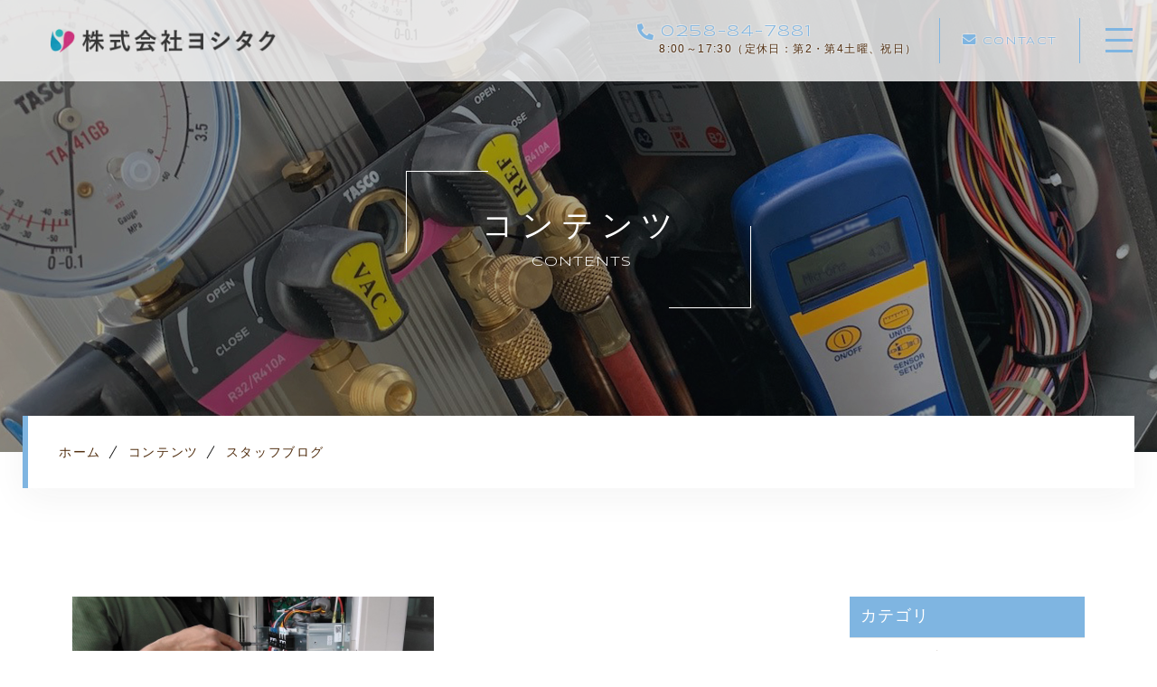

--- FILE ---
content_type: text/html; charset=UTF-8
request_url: https://yoshitaku.com/category/staffblog/
body_size: 9361
content:
<!DOCTYPE html>
<html lang="ja">
<head prefix="og: http://ogp.me/ns# fb: http://ogp.me/ns/fb# article: http://ogp.me/ns/artcle#">
<meta charset="UTF-8">
<meta http-equiv="X-UA-Compatible" content="IE=edge">
<meta name="format-detection" content="telephone=no,address=no,email=no">
<meta name="viewport" content="width=device-width,initial-scale=1,user-scalable=no,viewport-fit=cover">

<meta name="msapplication-TileColor" content="#1a357f">
<meta name="theme-color" content="#ffffff">
<script type="application/ld+json">{
    "@context": "https://schema.org",
    "@type": "BreadcrumbList",
    "itemListElement": [
        {
            "@type": "ListItem",
            "position": 1,
            "name": "ホーム",
            "item": "https://yoshitaku.com/"
        },
        {
            "@type": "ListItem",
            "position": 2,
            "name": "コンテンツ",
            "item": "https://yoshitaku.com/contents/"
        },
        {
            "@type": "ListItem",
            "position": 3,
            "name": "スタッフブログ"
        }
    ]
}</script>

		<!-- All in One SEO 4.4.4 - aioseo.com -->
		<title>スタッフブログ - 株式会社ヨシタク</title>
		<meta name="robots" content="max-snippet:-1, max-image-preview:large, max-video-preview:-1" />
		<link rel="canonical" href="https://yoshitaku.com/category/staffblog/" />
		<meta name="generator" content="All in One SEO (AIOSEO) 4.4.4" />
		<script type="application/ld+json" class="aioseo-schema">
			{"@context":"https:\/\/schema.org","@graph":[{"@type":"BreadcrumbList","@id":"https:\/\/yoshitaku.com\/category\/staffblog\/#breadcrumblist","itemListElement":[{"@type":"ListItem","@id":"https:\/\/yoshitaku.com\/#listItem","position":1,"item":{"@type":"WebPage","@id":"https:\/\/yoshitaku.com\/","name":"\u30db\u30fc\u30e0","description":"\u300c\u682a\u5f0f\u4f1a\u793e\u30e8\u30b7\u30bf\u30af\u300d\u306f\u65b0\u6f5f\u770c\u9577\u5ca1\u5e02\u3067\u8db3\u5834\u4eee\u8a2d\u5de5\u4e8b\u3092\u884c\u3063\u3066\u3044\u307e\u3059\u3002\u73fe\u5728\u3001\u4e00\u7dd2\u306b\u696d\u52d9\u3092\u884c\u3046\u30b9\u30bf\u30c3\u30d5\u3092\u52df\u96c6\u4e2d\u3002\u72ec\u7acb\u652f\u63f4\u3084\u8cc7\u683c\u53d6\u5f97\u652f\u63f4\u3092\u5b8c\u5099\u3057\u3066\u3044\u307e\u3059\u306e\u3067\u3001\u672a\u7d4c\u9a13\u306e\u65b9\u3082\u5b89\u5fc3\u3057\u3066\u50cd\u3051\u307e\u3059\u3002","url":"https:\/\/yoshitaku.com\/"},"nextItem":"https:\/\/yoshitaku.com\/category\/staffblog\/#listItem"},{"@type":"ListItem","@id":"https:\/\/yoshitaku.com\/category\/staffblog\/#listItem","position":2,"item":{"@type":"WebPage","@id":"https:\/\/yoshitaku.com\/category\/staffblog\/","name":"\u30b9\u30bf\u30c3\u30d5\u30d6\u30ed\u30b0","url":"https:\/\/yoshitaku.com\/category\/staffblog\/"},"previousItem":"https:\/\/yoshitaku.com\/#listItem"}]},{"@type":"CollectionPage","@id":"https:\/\/yoshitaku.com\/category\/staffblog\/#collectionpage","url":"https:\/\/yoshitaku.com\/category\/staffblog\/","name":"\u30b9\u30bf\u30c3\u30d5\u30d6\u30ed\u30b0 - \u682a\u5f0f\u4f1a\u793e\u30e8\u30b7\u30bf\u30af","inLanguage":"ja","isPartOf":{"@id":"https:\/\/yoshitaku.com\/#website"},"breadcrumb":{"@id":"https:\/\/yoshitaku.com\/category\/staffblog\/#breadcrumblist"}},{"@type":"Organization","@id":"https:\/\/yoshitaku.com\/#organization","name":"\u682a\u5f0f\u4f1a\u793e\u30e8\u30b7\u30bf\u30af","url":"https:\/\/yoshitaku.com\/"},{"@type":"WebSite","@id":"https:\/\/yoshitaku.com\/#website","url":"https:\/\/yoshitaku.com\/","name":"\u682a\u5f0f\u4f1a\u793e\u30e8\u30b7\u30bf\u30af","inLanguage":"ja","publisher":{"@id":"https:\/\/yoshitaku.com\/#organization"}}]}
		</script>
		<!-- All in One SEO -->

<link rel='dns-prefetch' href='//static.addtoany.com' />
<style id='classic-theme-styles-inline-css' type='text/css'>
/*! This file is auto-generated */
.wp-block-button__link{color:#fff;background-color:#32373c;border-radius:9999px;box-shadow:none;text-decoration:none;padding:calc(.667em + 2px) calc(1.333em + 2px);font-size:1.125em}.wp-block-file__button{background:#32373c;color:#fff;text-decoration:none}
</style>
<style id='global-styles-inline-css' type='text/css'>
body{--wp--preset--color--black: #000000;--wp--preset--color--cyan-bluish-gray: #abb8c3;--wp--preset--color--white: #ffffff;--wp--preset--color--pale-pink: #f78da7;--wp--preset--color--vivid-red: #cf2e2e;--wp--preset--color--luminous-vivid-orange: #ff6900;--wp--preset--color--luminous-vivid-amber: #fcb900;--wp--preset--color--light-green-cyan: #7bdcb5;--wp--preset--color--vivid-green-cyan: #00d084;--wp--preset--color--pale-cyan-blue: #8ed1fc;--wp--preset--color--vivid-cyan-blue: #0693e3;--wp--preset--color--vivid-purple: #9b51e0;--wp--preset--gradient--vivid-cyan-blue-to-vivid-purple: linear-gradient(135deg,rgba(6,147,227,1) 0%,rgb(155,81,224) 100%);--wp--preset--gradient--light-green-cyan-to-vivid-green-cyan: linear-gradient(135deg,rgb(122,220,180) 0%,rgb(0,208,130) 100%);--wp--preset--gradient--luminous-vivid-amber-to-luminous-vivid-orange: linear-gradient(135deg,rgba(252,185,0,1) 0%,rgba(255,105,0,1) 100%);--wp--preset--gradient--luminous-vivid-orange-to-vivid-red: linear-gradient(135deg,rgba(255,105,0,1) 0%,rgb(207,46,46) 100%);--wp--preset--gradient--very-light-gray-to-cyan-bluish-gray: linear-gradient(135deg,rgb(238,238,238) 0%,rgb(169,184,195) 100%);--wp--preset--gradient--cool-to-warm-spectrum: linear-gradient(135deg,rgb(74,234,220) 0%,rgb(151,120,209) 20%,rgb(207,42,186) 40%,rgb(238,44,130) 60%,rgb(251,105,98) 80%,rgb(254,248,76) 100%);--wp--preset--gradient--blush-light-purple: linear-gradient(135deg,rgb(255,206,236) 0%,rgb(152,150,240) 100%);--wp--preset--gradient--blush-bordeaux: linear-gradient(135deg,rgb(254,205,165) 0%,rgb(254,45,45) 50%,rgb(107,0,62) 100%);--wp--preset--gradient--luminous-dusk: linear-gradient(135deg,rgb(255,203,112) 0%,rgb(199,81,192) 50%,rgb(65,88,208) 100%);--wp--preset--gradient--pale-ocean: linear-gradient(135deg,rgb(255,245,203) 0%,rgb(182,227,212) 50%,rgb(51,167,181) 100%);--wp--preset--gradient--electric-grass: linear-gradient(135deg,rgb(202,248,128) 0%,rgb(113,206,126) 100%);--wp--preset--gradient--midnight: linear-gradient(135deg,rgb(2,3,129) 0%,rgb(40,116,252) 100%);--wp--preset--font-size--small: 13px;--wp--preset--font-size--medium: 20px;--wp--preset--font-size--large: 36px;--wp--preset--font-size--x-large: 42px;--wp--preset--spacing--20: 0.44rem;--wp--preset--spacing--30: 0.67rem;--wp--preset--spacing--40: 1rem;--wp--preset--spacing--50: 1.5rem;--wp--preset--spacing--60: 2.25rem;--wp--preset--spacing--70: 3.38rem;--wp--preset--spacing--80: 5.06rem;--wp--preset--shadow--natural: 6px 6px 9px rgba(0, 0, 0, 0.2);--wp--preset--shadow--deep: 12px 12px 50px rgba(0, 0, 0, 0.4);--wp--preset--shadow--sharp: 6px 6px 0px rgba(0, 0, 0, 0.2);--wp--preset--shadow--outlined: 6px 6px 0px -3px rgba(255, 255, 255, 1), 6px 6px rgba(0, 0, 0, 1);--wp--preset--shadow--crisp: 6px 6px 0px rgba(0, 0, 0, 1);}:where(.is-layout-flex){gap: 0.5em;}:where(.is-layout-grid){gap: 0.5em;}body .is-layout-flow > .alignleft{float: left;margin-inline-start: 0;margin-inline-end: 2em;}body .is-layout-flow > .alignright{float: right;margin-inline-start: 2em;margin-inline-end: 0;}body .is-layout-flow > .aligncenter{margin-left: auto !important;margin-right: auto !important;}body .is-layout-constrained > .alignleft{float: left;margin-inline-start: 0;margin-inline-end: 2em;}body .is-layout-constrained > .alignright{float: right;margin-inline-start: 2em;margin-inline-end: 0;}body .is-layout-constrained > .aligncenter{margin-left: auto !important;margin-right: auto !important;}body .is-layout-constrained > :where(:not(.alignleft):not(.alignright):not(.alignfull)){max-width: var(--wp--style--global--content-size);margin-left: auto !important;margin-right: auto !important;}body .is-layout-constrained > .alignwide{max-width: var(--wp--style--global--wide-size);}body .is-layout-flex{display: flex;}body .is-layout-flex{flex-wrap: wrap;align-items: center;}body .is-layout-flex > *{margin: 0;}body .is-layout-grid{display: grid;}body .is-layout-grid > *{margin: 0;}:where(.wp-block-columns.is-layout-flex){gap: 2em;}:where(.wp-block-columns.is-layout-grid){gap: 2em;}:where(.wp-block-post-template.is-layout-flex){gap: 1.25em;}:where(.wp-block-post-template.is-layout-grid){gap: 1.25em;}.has-black-color{color: var(--wp--preset--color--black) !important;}.has-cyan-bluish-gray-color{color: var(--wp--preset--color--cyan-bluish-gray) !important;}.has-white-color{color: var(--wp--preset--color--white) !important;}.has-pale-pink-color{color: var(--wp--preset--color--pale-pink) !important;}.has-vivid-red-color{color: var(--wp--preset--color--vivid-red) !important;}.has-luminous-vivid-orange-color{color: var(--wp--preset--color--luminous-vivid-orange) !important;}.has-luminous-vivid-amber-color{color: var(--wp--preset--color--luminous-vivid-amber) !important;}.has-light-green-cyan-color{color: var(--wp--preset--color--light-green-cyan) !important;}.has-vivid-green-cyan-color{color: var(--wp--preset--color--vivid-green-cyan) !important;}.has-pale-cyan-blue-color{color: var(--wp--preset--color--pale-cyan-blue) !important;}.has-vivid-cyan-blue-color{color: var(--wp--preset--color--vivid-cyan-blue) !important;}.has-vivid-purple-color{color: var(--wp--preset--color--vivid-purple) !important;}.has-black-background-color{background-color: var(--wp--preset--color--black) !important;}.has-cyan-bluish-gray-background-color{background-color: var(--wp--preset--color--cyan-bluish-gray) !important;}.has-white-background-color{background-color: var(--wp--preset--color--white) !important;}.has-pale-pink-background-color{background-color: var(--wp--preset--color--pale-pink) !important;}.has-vivid-red-background-color{background-color: var(--wp--preset--color--vivid-red) !important;}.has-luminous-vivid-orange-background-color{background-color: var(--wp--preset--color--luminous-vivid-orange) !important;}.has-luminous-vivid-amber-background-color{background-color: var(--wp--preset--color--luminous-vivid-amber) !important;}.has-light-green-cyan-background-color{background-color: var(--wp--preset--color--light-green-cyan) !important;}.has-vivid-green-cyan-background-color{background-color: var(--wp--preset--color--vivid-green-cyan) !important;}.has-pale-cyan-blue-background-color{background-color: var(--wp--preset--color--pale-cyan-blue) !important;}.has-vivid-cyan-blue-background-color{background-color: var(--wp--preset--color--vivid-cyan-blue) !important;}.has-vivid-purple-background-color{background-color: var(--wp--preset--color--vivid-purple) !important;}.has-black-border-color{border-color: var(--wp--preset--color--black) !important;}.has-cyan-bluish-gray-border-color{border-color: var(--wp--preset--color--cyan-bluish-gray) !important;}.has-white-border-color{border-color: var(--wp--preset--color--white) !important;}.has-pale-pink-border-color{border-color: var(--wp--preset--color--pale-pink) !important;}.has-vivid-red-border-color{border-color: var(--wp--preset--color--vivid-red) !important;}.has-luminous-vivid-orange-border-color{border-color: var(--wp--preset--color--luminous-vivid-orange) !important;}.has-luminous-vivid-amber-border-color{border-color: var(--wp--preset--color--luminous-vivid-amber) !important;}.has-light-green-cyan-border-color{border-color: var(--wp--preset--color--light-green-cyan) !important;}.has-vivid-green-cyan-border-color{border-color: var(--wp--preset--color--vivid-green-cyan) !important;}.has-pale-cyan-blue-border-color{border-color: var(--wp--preset--color--pale-cyan-blue) !important;}.has-vivid-cyan-blue-border-color{border-color: var(--wp--preset--color--vivid-cyan-blue) !important;}.has-vivid-purple-border-color{border-color: var(--wp--preset--color--vivid-purple) !important;}.has-vivid-cyan-blue-to-vivid-purple-gradient-background{background: var(--wp--preset--gradient--vivid-cyan-blue-to-vivid-purple) !important;}.has-light-green-cyan-to-vivid-green-cyan-gradient-background{background: var(--wp--preset--gradient--light-green-cyan-to-vivid-green-cyan) !important;}.has-luminous-vivid-amber-to-luminous-vivid-orange-gradient-background{background: var(--wp--preset--gradient--luminous-vivid-amber-to-luminous-vivid-orange) !important;}.has-luminous-vivid-orange-to-vivid-red-gradient-background{background: var(--wp--preset--gradient--luminous-vivid-orange-to-vivid-red) !important;}.has-very-light-gray-to-cyan-bluish-gray-gradient-background{background: var(--wp--preset--gradient--very-light-gray-to-cyan-bluish-gray) !important;}.has-cool-to-warm-spectrum-gradient-background{background: var(--wp--preset--gradient--cool-to-warm-spectrum) !important;}.has-blush-light-purple-gradient-background{background: var(--wp--preset--gradient--blush-light-purple) !important;}.has-blush-bordeaux-gradient-background{background: var(--wp--preset--gradient--blush-bordeaux) !important;}.has-luminous-dusk-gradient-background{background: var(--wp--preset--gradient--luminous-dusk) !important;}.has-pale-ocean-gradient-background{background: var(--wp--preset--gradient--pale-ocean) !important;}.has-electric-grass-gradient-background{background: var(--wp--preset--gradient--electric-grass) !important;}.has-midnight-gradient-background{background: var(--wp--preset--gradient--midnight) !important;}.has-small-font-size{font-size: var(--wp--preset--font-size--small) !important;}.has-medium-font-size{font-size: var(--wp--preset--font-size--medium) !important;}.has-large-font-size{font-size: var(--wp--preset--font-size--large) !important;}.has-x-large-font-size{font-size: var(--wp--preset--font-size--x-large) !important;}
.wp-block-navigation a:where(:not(.wp-element-button)){color: inherit;}
:where(.wp-block-post-template.is-layout-flex){gap: 1.25em;}:where(.wp-block-post-template.is-layout-grid){gap: 1.25em;}
:where(.wp-block-columns.is-layout-flex){gap: 2em;}:where(.wp-block-columns.is-layout-grid){gap: 2em;}
.wp-block-pullquote{font-size: 1.5em;line-height: 1.6;}
</style>
<link rel='stylesheet'  href='https://yoshitaku.com/wp-content/plugins/table-of-contents-plus/screen.min.css?ver=2302' media='all'>
<style id='toc-screen-inline-css' type='text/css'>
div#toc_container {background: #f9f9f9;border: 1px solid #aaaaaa;width: 100%;}div#toc_container ul li {font-size: 100%;}
</style>
<script id="addtoany-core-js-before" type="text/javascript">
window.a2a_config=window.a2a_config||{};a2a_config.callbacks=[];a2a_config.overlays=[];a2a_config.templates={};a2a_localize = {
	Share: "共有",
	Save: "ブックマーク",
	Subscribe: "購読",
	Email: "メール",
	Bookmark: "ブックマーク",
	ShowAll: "すべて表示する",
	ShowLess: "小さく表示する",
	FindServices: "サービスを探す",
	FindAnyServiceToAddTo: "追加するサービスを今すぐ探す",
	PoweredBy: "Powered by",
	ShareViaEmail: "メールでシェアする",
	SubscribeViaEmail: "メールで購読する",
	BookmarkInYourBrowser: "ブラウザにブックマーク",
	BookmarkInstructions: "このページをブックマークするには、 Ctrl+D または \u2318+D を押下。",
	AddToYourFavorites: "お気に入りに追加",
	SendFromWebOrProgram: "任意のメールアドレスまたはメールプログラムから送信",
	EmailProgram: "メールプログラム",
	More: "詳細&#8230;",
	ThanksForSharing: "共有ありがとうございます !",
	ThanksForFollowing: "フォローありがとうございます !"
};
</script>
<script async src='https://static.addtoany.com/menu/page.js' id='addtoany-core-js'></script>
<script src='https://yoshitaku.com/wp-content/themes/sg103/js/jquery-3.4.1.min.js?ver=3.4.1' id='jquery-js'></script>
<script async src='https://yoshitaku.com/wp-content/plugins/add-to-any/addtoany.min.js?ver=1.1' id='addtoany-jquery-js'></script>
<link rel="https://api.w.org/" href="https://yoshitaku.com/wp-json/" /><link rel="alternate" type="application/json" href="https://yoshitaku.com/wp-json/wp/v2/categories/1" /><!-- favicon -->
<link rel="icon" type="image/x-icon" href="https://yoshitaku.com/wp-content/themes/sg103/img/favicon.ico">
<link rel="apple-touch-icon" sizes="180x180" href="https://yoshitaku.com/wp-content/themes/sg103/img/apple-touch-icon.png">
<!-- /favicon -->
<script src="https://cdnjs.cloudflare.com/ajax/libs/layzr.js/2.2.2/layzr.min.js"></script>
<style>
@charset "UTF-8";/*----------------------------------------Variables----------------------------------------*//*# Color *//* $primary: #7fb5e1; *//* $black: #222; *//* $white: $white; *//* $sub: $dceaf3; *//* $sub: $f4f4f4; *//*# Border *//* $color-border: #bcbcbc; *//*# ScrollBar *//* $color-track: #f1f1f1; *//* $color-thumb: #c1c1c1; *//*# Shadow *//* $shadow: rgba(#777, .1); *//* $shadow-hover: rgba(#777, .3); *//*# Hover *//* $opacity: .7; *//*# Font Family *//* $font: "游ゴシック体", YuGothic, "游ゴシック Medium", "Yu Gothic Medium", "游ゴシック", "Yu Gothic", "Hiragino Kaku Gothic ProN", "Hiragino Kaku Gothic Pro", "メイリオ", "Meiryo", sans-serif; *//* $font-en: 'Syncopate', "游ゴシック体", YuGothic, "游ゴシック Medium", "Yu Gothic Medium", "游ゴシック", "Yu Gothic", "Hiragino Kaku Gothic ProN", "Hiragino Kaku Gothic Pro", "メイリオ", "Meiryo", Arial, Helvetica, sans-serif; *//* $font-cn: "Microsoft Yahei", "PingHei"; *//* $font-kr: "Malgun Gothic", "Yoon Gothic"; *//* $font-en: 'Meie Script', $font-en: 'Syncopate', "游ゴシック体", YuGothic, "游ゴシック Medium", "Yu Gothic Medium", "游ゴシック", "Yu Gothic", "Hiragino Kaku Gothic ProN", "Hiragino Kaku Gothic Pro", "メイリオ", "Meiryo", Arial, Helvetica, sans-serif; *//* $font-min: '游明朝体', 'Noto Serif JP', YuMincho, '游明朝', 'Yu Mincho', 'ヒラギノ明朝 ProN W3', 'Hiragino Mincho ProN W3', HiraMinProN-W3, 'ヒラギノ明朝 ProN', 'Hiragino Mincho ProN', 'ヒラギノ明朝 Pro', 'Hiragino Mincho Pro', 'HGS明朝E', serif; *//*# Font Weight *//* $thin: 200; *//* $regular:400; *//* $medium: 500; *//* $bold: 700; *//*# Width *//* $max-width: 1600px; *//* $outer-width: 1440px; *//* $content-width: 1000px; *//* $subpage-content-width: 1280px; *//* $min-width: 960px; *//*# Easing *//* $ease: cubic-bezier(.19, 1, .22, 1); *//**//*----------------------------------------reset----------------------------------------*/@import url("https://fonts.googleapis.com/css2?family=Cormorant+Infant&display=swap");html, body, div, span, applet, object, iframe, h1, h2, h3, h4, h5, h6, p, blockquote, pre, a, abbr, acronym, address, big, cite, code, del, dfn, em, img, ins, kbd, q, s, samp, small, strike, strong, sub, sup, tt, var, b, u, i, center, dl, dt, dd, ol, ul, li, fieldset, form, label, legend, table, caption, tbody, tfoot, thead, tr, th, td, article, aside, canvas, details, embed, figure, figcaption, footer, header, hgroup, menu, nav, output, ruby, section, summary, time, mark, audio, video {margin: 0;padding: 0;border: 0;font: inherit;font-size: 100%;vertical-align: baseline;}article, aside, details, figcaption, figure, footer, header, hgroup, menu, nav, section {display: block;}body {line-height: 1;}ol, ul {list-style: none;}blockquote, q {quotes: none;}blockquote:before, blockquote:after, q:before, q:after {content: "";content: none;}table {border-spacing: 0;border-collapse: collapse;}/*----------------------------------------class----------------------------------------*/.clearfix {*zoom: 1;}.clearfix:after {display: table;clear: both;content: "";}.f_cc {-webkit-box-pack: justify;justify-content: center;-webkit-box-align: center;align-items: center;}.f_box, .f_cc {display: -webkit-box;display: flex;}.f_item {-webkit-box-flex: 1;flex: 1 0 auto;}.f_h_start {-webkit-box-pack: start;justify-content: flex-start;}.f_h_center, .f_h_start {-ms-flex-pack: justify;-webkit-box-pack: justify;}.f_h_center {-webkit-box-pack: center;justify-content: center;}.f_h_end {-webkit-box-pack: end;justify-content: flex-end;}.f_h_end, .f_h_sb {-ms-flex-pack: justify;-webkit-box-pack: justify;}.f_h_sb {-webkit-box-pack: justify;justify-content: space-between;}.f_h_sa {-webkit-box-pack: justify;justify-content: space-around;}.f_wrap {-webkit-box-lines: multiple;flex-wrap: wrap;}.f_column {flex-direction: column;-webkit-box-direction: column;}.f_start {-webkit-box-align: start;align-items: flex-start;}.f_end {-webkit-box-align: end;align-items: flex-end;}.f_center {-webkit-box-align: center;align-items: center;}.f_baseline {-webkit-box-align: baseline;align-items: baseline;}.f_stretch {-webkit-box-align: stretch;align-items: stretch;}.alignR {text-align: right;}.alignL {text-align: left;}.alignC {text-align: center;}button {border: none;outline: none;background: none;-webkit-appearance: none;-moz-appearance: none;appearance: none;}/* IEハック用mixin *//*----------------------------------------Extend----------------------------------------*//*----------------------------------------Keyframes----------------------------------------*//*----------------------------------------loader----------------------------------------*/body {position: fixed;overflow: hidden;}@media screen and (min-width: 1025px) {body[data-status="loading"] {padding-right: 10px;}}body[data-status="loaded"] {overflow: auto;}body[data-status="loaded"] .c-loader {pointer-events: none;opacity: 0;-webkit-transition: 1s;transition: 1s;}.c-loader {position: fixed;z-index: 100;top: 0;left: 0;display: block;width: 100%;height: 100%;background: #e5f9fe;}.c-loader-wrap {position: relative;width: 100%;height: 100%;-webkit-animation: opacity .3s ease forwards;animation: opacity .3s ease forwards;}.c-loader-bar {position: absolute;top: calc(50% - 20px);left: calc(50% - 21px);width: 40px;height: 40px;border: 1px solid rgba(127, 181, 225, 0.4);background-color: rgba(127, 181, 225, 0.5);-webkit-animation: rotate 1s ease infinite;animation: rotate 1s ease infinite;}.c-loader-text {position: absolute;top: calc(50% + 35px);left: 50%;font-family: "游ゴシック体", YuGothic, "游ゴシック Medium", "Yu Gothic Medium", "游ゴシック", "Yu Gothic", "Hiragino Kaku Gothic ProN", "Hiragino Kaku Gothic Pro", "メイリオ", "Meiryo", sans-serif;font-size: 12px;font-size: 1.2rem;color: #7fb5e1;opacity: 0;-webkit-transform: translateX(-50%);transform: translateX(-50%);-webkit-animation: opacity 3s alternate infinite;animation: opacity 3s alternate infinite;}@-webkit-keyframes opacity {0% {opacity: 0;}50% {opacity: 0;}100% {opacity: .7;}}@keyframes opacity {0% {opacity: 0;}50% {opacity: 0;}100% {opacity: .7;}}@-webkit-keyframes opacityfull {0% {opacity: 0;}100% {opacity: 1;}}@keyframes opacityfull {0% {opacity: 0;}100% {opacity: 1;}}@-webkit-keyframes rotate {0% {-webkit-transform: rotate(45deg);transform: rotate(45deg);}100% {-webkit-transform: rotate(135deg);transform: rotate(135deg);}}@keyframes rotate {0% {-webkit-transform: rotate(45deg);transform: rotate(45deg);}100% {-webkit-transform: rotate(135deg);transform: rotate(135deg);}}/*# sourceMappingURL=maps/preload.css.map */</style>
<link rel="dns-prefetch" href="//fonts.googleapis.com">
</head>
<body class="archive category category-staffblog category-1" data-status="loading">
<div class="l-loader c-loader">
	<div class="c-loader-wrap">
		<div class="js-loader c-loader-bar" id="loading"></div>
		<div class="c-loader-text">LOADING</div>
	</div>
</div><!-- /.l-loader -->
				<div id="js-container" class="l-container">
			<header id="js-header" class="p-global-header l-header is-lower">

				
				<div class="p-global-header-container js-top-header">
					<div class="p-global-header-inner js-match-global-header">
            <div class="p-global-header-info">
              <div class="p-global-header-logo">
								<a href="https://yoshitaku.com/" class="p-global-header-logo-link">
																												<img src="https://yoshitaku.com/wp-content/uploads/2023/07/logo.png" alt="株式会社ヨシタク" class="p-global-header-logo-item is-pc">
										<img src="https://yoshitaku.com/wp-content/uploads/2023/07/logo.png" alt="株式会社ヨシタク" class="p-global-header-logo-item is-sp">
																	</a>
							</div>
						</div><!-- /.p-global-header-info -->
												<div class="p-global-header-tel">
							<div class="p-global-header-tel-btn">
								<p class="p-global-header-tel-num">
									<a href="tel:0258-84-7881" class="p-global-header-tel-num-link is-tel-link"><span class="p-global-header-tel-num-before"></span><span class="p-global-header-tel-num-txt">0258-84-7881</span></a>
								</p>
																<p class="p-global-header-tel-txt">
									8:00～17:30（定休日：第2・第4土曜、祝日）								</p>
															</div>
						</div>
																		 <div class="p-global-header-contact">
							 <p class="p-global-header-contact-btn">
						  <a href="https://yoshitaku.com/contact/" class="p-global-header-contact-btn-link" >
							<i class="fas fa-envelope"></i>						  	<span class="p-global-header-contact-btn-link-txt">CONTACT</span></a>
							</p>
						</div>
			  
					  						<button class="p-global-header-btn js-menu-toggle" type="button">
							<span class="p-global-header-btn-line"></span>
							<span class="p-global-header-btn-line"></span>
							<span class="p-global-header-btn-line"></span>
						</button>
						<nav class="p-global-header-nav">
							<div class="p-global-header-nav-wrap">
						
              <ul class="p-gnav">
          <li class="p-gnav-item"><a href="https://yoshitaku.com" class="p-gnav-item-link">ホーム</a></li>

                      <li class="p-gnav-item"><a href="https://yoshitaku.com/about/" class="p-gnav-item-link" >当社について</a></li>
                      <li class="p-gnav-item"><a href="https://yoshitaku.com/general_customer/" class="p-gnav-item-link" >一般住宅向け業務内容</a></li>
                      <li class="p-gnav-item"><a href="https://yoshitaku.com/corporations/" class="p-gnav-item-link" >企業・法人向け業務内容</a></li>
                      <li class="p-gnav-item"><a href="https://yoshitaku.com/flow/" class="p-gnav-item-link" >採用までの流れ</a></li>
                      <li class="p-gnav-item"><a href="https://yoshitaku.com/faq/" class="p-gnav-item-link" >よくある質問</a></li>
                      <li class="p-gnav-item"><a href="https://yoshitaku.com/news/" class="p-gnav-item-link" >お知らせ</a></li>
                      <li class="p-gnav-item"><a href="https://yoshitaku.com/contents/" class="p-gnav-item-link" >コンテンツ</a></li>
                      <li class="p-gnav-item"><a href="https://yoshitaku.com/privacy/" class="p-gnav-item-link" >プライバシーポリシー</a></li>
          

                  </ul><!-- /.spMenu__items -->
      												<div class="p-gnav-cta p-gnav-cta-contact">
							<a href="https://yoshitaku.com/contact/" class="p-gnav-cta-contact-link p-gnav-cta-link -contact" >
								<i class="fas fa-envelope"></i>								<span class="p-gnav-cta-contact-txt">お問い合わせフォーム</span>
							</a>
						</div><!-- /.p-global-header-cta -->
																							<div class="p-gnav-cta p-gnav-cta-tel">
										<a href="tel:0258-84-7881" class="p-gnav-cta-tel-link p-gnav-cta-link">
											<span class="p-gnav-cta-tel-num">0258-84-7881</span>
																						<div class="p-gnav-cta-tel-time">
												8:00～17:30（定休日：第2・第4土曜、祝日）											</div>
																					</a>
									</div><!-- /.p-global-header-cta -->
															</div><!-- /.p-global-header-nav-wrap -->
						</nav>
					</div>
				</div>
			</header><!-- /.l-header -->


<div class="l-main">
  <article class="l-subpage p-blog">

    
  <header class="c-subpage-header is-none-h1area">
    <div class="c-subpage-header-inner">
      <figure class="c-subpage-header-bg">
        <div class="c-subpage-header-bg-img is-pc" data-layzr-bg="data-layzr-bg" data-layzr="https://yoshitaku.com/wp-content/uploads/2023/07/contents_kvpc.jpg"></div>
        <div class="c-subpage-header-bg-img is-sp" data-layzr-bg="data-layzr-bg" data-layzr="https://yoshitaku.com/wp-content/uploads/2023/07/contents_kvsp.jpg"></div>
      </figure>
      <h1 class="c-subpage-header-ttl c-ttl-01">
        <span class="c-subpage-header-ttl-ja c-ttl-01-ja">コンテンツ</span>
        <span class="c-subpage-header-ttl-en c-ttl-01-en">CONTENTS</span>
      </h1>
    </div>

    <nav class="c-breadcrumbs js-breadlist">
  <ul class="c-breadcrumbs-items" itemscope="" itemtype="http://schema.org/BreadcrumbList">
                <li class="c-breadcrumbs-item" itemprop="itemListElement" itemscope="" itemtype="http://schema.org/ListItem"><a href="https://yoshitaku.com/" class="c-breadcrumbs-link" itemprop="item"><span itemprop="name">ホーム</span><meta itemprop="position" content="1"></a></li>
                <li class="c-breadcrumbs-item" itemprop="itemListElement" itemscope="" itemtype="http://schema.org/ListItem"><a href="https://yoshitaku.com/contents/" class="c-breadcrumbs-link" itemprop="item"><span itemprop="name">コンテンツ</span><meta itemprop="position" content="2"></a></li>
                <li class="c-breadcrumbs-item" itemprop="itemListElement" itemscope="" itemtype="http://schema.org/ListItem"><a href="javascript: void(0);" class="c-breadcrumbs-link -current" itemprop="item"><span itemprop="name">スタッフブログ</span><meta itemprop="position" content="3"></a></li>
      </ul>
</nav>

  </header><!-- /.c-subpage-header -->

    <div class="p-blog-wrap p-pt-contents">
      <div class="l-content-wrap l-blog-content-wrap -w1120">
        <main class="p-blog-list l-blog-content-main">

          
          
          <div class="p-blog-item">

          <article class="c-article">
  <a href="https://yoshitaku.com/staffblog/jyunbi/" class="c-article-link">
    <div class="c-article-top">

            <figure class="c-article-thumb" data-layzr-bg="data-layzr-bg" data-layzr="'https://yoshitaku.com/wp-content/themes/sg103/img/noimage.jpg'">
        <img src="https://yoshitaku.com/wp-content/themes/sg103/img/noimage.jpg" class="c-article-thumb-img">

                <div class="c-article-cat">
                  <span class="c-article-cat-item">スタッフブログ</span>
                </div>
              </figure>


            <div class="c-article-cat-child">
            </div><!-- /.c-article-cat-child-->
      
    </div><!-- /.c-article-top-->

    <div class="c-article-bottom">
      <time class="c-article-time">2023.08.21</time>
      <h3 class="c-article-ttl" data-mh="article-ttl">準備中</h3>
    </div>
  </a>
</article>
          </div>

          
          
        </main><!-- /.p-blog-list.l-blog-content-main -->

        <aside class="l-blog-content-side">

          

<div class="p-blog-side-block">
  <h3 class="p-blog-side-ttl">カテゴリ</h3>
  <ul class="p-blog-side-list">

  
    <li class="p-blog-side-item">
      <a href="https://yoshitaku.com/category/staffblog/" class="p-blog-side-item-link">スタッフブログ</a>

        </li>
  
  </ul>
</div>

<div class="p-blog-side-block">
  <h3 class="p-blog-side-ttl">新着記事</h3>
  <ul class="p-blog-side-late">
      <li class="p-blog-side-late-item">
      <a href="https://yoshitaku.com/staffblog/jyunbi/" class="p-blog-side-late-link">
        <time class="p-blog-side-late-time">2023.08.21</time>
        <h4 class="p-blog-side-late-ttl">準備中</h4>
      </a>
    </li>
    </ul>
</div>


        </aside><!-- /.l-blog-content-side -->

      </div><!-- /.l-content-wrap -->
    </div><!-- /.p-blog-wrap -->

  </article><!-- /.l-subpage -->
</div><!-- /.l-main -->

<footer class="l-footer">
  <div class="p-cta">
    <div class="p-cta-wrap">
      <h2 class="p-cta-ttl c-ttl-01">
        <span class="c-ttl-01-en">CONTACT</span>
        <span class="c-ttl-01-ja">お問い合わせ</span>      </h2>
      <ul class="p-cta-items">
                <li class="p-cta-item p-cta-item-tel" data-mh="contact-btn">
                  <h3 class="p-cta-item-ttl">お電話でのご連絡はこちら</h3>
                  <a href="tel:0258-84-7881" class="p-cta-item-link is-tel-link" data-mh="contact-btn-link">
            <span class="p-cta-item-tel-num">0258-84-7881</span>
                          <span class="p-cta-item-tel-desc">8:00～17:30（定休日：第2・第4土曜、祝日）</span>
                      </a>
        </li>
                            <li class="p-cta-item p-cta-item-contact" data-mh="contact-btn">
                              <h3 class="p-cta-item-ttl">メールでのご連絡はこちら</h3>
                          <a href="https://yoshitaku.com/contact/" class="p-cta-item-link -contact" >
            <p><i class="fas fa-envelope"></i>            <span class="p-cta-item-contact-txt">お問い合わせフォーム</span></p></a></li>
              </ul>
    </div>
  </div><!-- /.p-cta -->
  <div class="p-global-footer">
  <div class="p-global-footer-info">
    <div class="p-global-footer-logo">
      <a href="https://yoshitaku.com/" class="p-global-footer-logo-link">
                          <img src="https://yoshitaku.com/wp-content/uploads/2023/07/logo.png" alt="株式会社ヨシタク" class="p-global-footer-logo-item is-pc" style="width: px;">
          <img src="https://yoshitaku.com/wp-content/uploads/2023/07/logo.png" alt="株式会社ヨシタク" class="p-global-footer-logo-item is-sp" style="width: px;">
              </a>
    </div>
        <address class="p-global-footer-address">
      〒940-2043<br />
新潟県長岡市宮本東方町380    </address>
      </div>
    <div class="p-global-footer-nav">

              <ul class="p-global-footer-nav-items">
          <li class="p-global-footer-nav-item"><a href="https://yoshitaku.com" class="p-global-footer-nav-item-link">ホーム</a></li>

                      <li class="p-global-footer-nav-item"><a href="https://yoshitaku.com/about/" class="p-global-footer-nav-item-link" >当社について</a></li>
                      <li class="p-global-footer-nav-item"><a href="https://yoshitaku.com/general_customer/" class="p-global-footer-nav-item-link" >一般住宅向け業務内容</a></li>
                      <li class="p-global-footer-nav-item"><a href="https://yoshitaku.com/corporations/" class="p-global-footer-nav-item-link" >企業・法人向け業務内容</a></li>
                      <li class="p-global-footer-nav-item"><a href="https://yoshitaku.com/flow/" class="p-global-footer-nav-item-link" >採用までの流れ</a></li>
                      <li class="p-global-footer-nav-item"><a href="https://yoshitaku.com/faq/" class="p-global-footer-nav-item-link" >よくある質問</a></li>
                      <li class="p-global-footer-nav-item"><a href="https://yoshitaku.com/news/" class="p-global-footer-nav-item-link" >お知らせ</a></li>
                      <li class="p-global-footer-nav-item"><a href="https://yoshitaku.com/contents/" class="p-global-footer-nav-item-link" >コンテンツ</a></li>
                      <li class="p-global-footer-nav-item"><a href="https://yoshitaku.com/privacy/" class="p-global-footer-nav-item-link" >プライバシーポリシー</a></li>
          

                                      </ul><!-- /.spMenu__items -->
          </div><!-- /.p-global-footer-nav -->
        <div class="p-global-footer-sns">
      
			<ul class="p-global-footer-sns-wrap">
																					<li class="p-global-footer-sns-item"><a href="https://www.instagram.com/yoshitaku.setsubi/" rel="noopener" target="_blank" class="p-global-footer-sns-link">
						<i class="fab fa-instagram-square"></i></a></li>
																		</ul>    </div><!-- /.l-footer-sns -->
    <small class="p-global-footer-copy">© 2023 株式会社ヨシタク</small>
  </div><!-- /.p-global-footer -->
</footer><!-- /.l-footer -->
<div class="js-pagetop c-pagetop">
  <button id="js-pagetop-btn" class="c-pagetop-btn" type="button"></button>
</div><!-- /.c-pagetop -->
</div><!-- /.js-container -->
<link rel='stylesheet'  href='https://yoshitaku.com/wp-includes/css/dist/block-library/style.min.css?ver=6.3.7' media='all'>
<link rel='stylesheet'  href='https://yoshitaku.com/wp-includes/css/dist/block-library/theme.min.css?ver=6.3.7' media='all'>
<link rel='stylesheet'  href='https://yoshitaku.com/wp-content/plugins/add-to-any/addtoany.min.css?ver=1.16' media='all'>
<script src='https://yoshitaku.com/wp-content/plugins/table-of-contents-plus/front.min.js?ver=2302' id='toc-front-js'></script>
<script src="https://www.promisejs.org/polyfills/promise-6.1.0.min.js"></script>
<script src="https://yoshitaku.com/wp-content/themes/sg103/js/jquery-3.4.1.min.js"></script>
<script src="https://yoshitaku.com/wp-content/themes/sg103/js/lib.min.js"></script>
<script src="https://yoshitaku.com/wp-content/themes/sg103/js/main.js"></script>
<script src="https://player.vimeo.com/api/player.js"></script>
<link rel="stylesheet" href="//use.fontawesome.com/releases/v5.14.0/css/all.css">
<link rel="stylesheet" href="https://yoshitaku.com/wp-content/themes/sg103/css/layout.css">
<script>
      </script>
</body>
</html>

--- FILE ---
content_type: application/javascript
request_url: https://yoshitaku.com/wp-content/themes/sg103/js/main.js
body_size: 4218
content:


// main

// eslint-disable-next-line no-undef
var layzr = Layzr({
  normal: 'data-layzr',
  threshold: 50
});

layzr.on('src:after', function (elm) {
  if(!elm.hasAttribute('data-layzr-bg')) return;
  elm.style.backgroundImage = 'url(' + elm.getAttribute('src') + ')';
  elm.removeAttribute('src');
  elm.removeAttribute('data-layzr-bg');
});

document.addEventListener('DOMContentLoaded', function() {
    layzr.update().check().handlers(true)
}, false);

var userAgent = window.navigator.userAgent.toLowerCase();
var is_ie = (userAgent.indexOf('msie') != -1 || userAgent.indexOf('trident') != -1) ? true : false;

// eslint-disable-next-line no-undef
Swiper.prototype.getBreakpoint = function (breakpoints) {

  var window_size = window.innerWidth
  || document.documentElement.clientWidth
  || document.body.clientWidth;

  var swiper = this;
  // Get breakpoint for window width
  if (!breakpoints) {
      return undefined;
  }
  var breakpoint = false;
  var points = [];
  Object.keys(breakpoints).forEach(function (point) {
      points.push(point);
  });
  points.sort(function (a, b) {
      return parseInt(a, 10) - parseInt(b, 10);
  });
  for (var i = 0; i < points.length; i += 1) {
      var point = points[i];
      if (swiper.params.breakpointsInverse) {
          if (point <= window_size) {
              breakpoint = point;
          }
      } else if (point >= window_size && !breakpoint) {
          breakpoint = point;
      }
  }
  return breakpoint || 'max';
};

// accordion

$('.js-accrodion-btn').on('click tap', function(e) {
  $(this).next('.js-accrodion-target').slideToggle();
  $(this).parent().toggleClass('is-open');
});


// js menu open

var scrollpos;

$('.js-menu-toggle').on('click tap', function() {
  var status = $('body').attr('data-menu');
  if( status == 'active' ) {
    $('body').attr('data-menu', '');
    $('body').attr('data-bodyfixed', 'false').css({'top': 0});
    window.scrollTo( 0 , scrollpos );
  } else {
    scrollpos = $(window).scrollTop();
    $('body').attr('data-menu', 'active');
    $('body').attr('data-bodyfixed', 'true').css({'top': -scrollpos});
  }
});

$('.c-pagetop-btn').on('click tap', function() {
  $('body, html').animate({
    scrollTop: 0
  }, 300, 'swing');
});

$(window).on('load resize', function() {
  var w = $(window).outerWidth();
  // var hHeight = $('.l-header').outerHeight();
  // var fHeight = $('.l-footer').outerHeight();
  // var gHeight = parseInt(hHeight) + parseInt(fHeight);

  // main min-height

  // $('.l-main').css({
  //   'min-height' : 'calc(100vh - '+ gHeight +'px)'
  // });

  // index copy
  // if( $('.p-main-visual-news-wrap')[0] ) {
  //   var news_h = $('.p-main-visual-news-wrap').innerHeight();
  //   if(w < 768) {
  //     $('.p-main-visual-copy-wrap').css('margin', '0');
  //   }
  //   else {
  //     $('.p-main-visual-copy-wrap').css('margin', news_h + 'px 0');
  //   }
  // }

  // match height

  // $('.js-mh-index-point-ttl').matchHeight();
  // $('.js-mh-index-point-desc').matchHeight();
  // $('.js-mh-index-point-item').matchHeight();
  // $('.js-mh-index-voice-item').matchHeight();
  // $('.js-mh-index-voice-ttl').matchHeight();
  // $('.js-mh-contact').matchHeight();

});

// datepicker
//
// $(function() {
//   var headerHeight = $('header').height();
//   $('.datepicker').click(function(){
//     $('#ui-datepicker-div').css({
//       'margin-top': -headerHeight + 'px'
//     });
//   });
// });

$(window).on('load scroll', function() {
  var h = $(window).height();
  var w = $(window).width();
  var scrollTop = $(window).scrollTop();
  var btm;

  // header bg color

  if( $('.l-header')[0] ) {
    if (scrollTop > h / 4) {
      $('.l-header').addClass('is-bgcolor');
    }
    else {
      $('.l-header').removeClass('is-bgcolor');
    }
  }

  // pagetop

  if( $('.js-pagetop')[0] ) {
    if (scrollTop > h / 2) {
      $('.js-pagetop').addClass('is-active');

    }
    else {
      $('.js-pagetop').removeClass('is-active');

    }
  }

  // pagetop フッターより上の任意の場所で固定する時
  //
  // if(w < 768) {
  //   btm = 5;
  // }
  // else {
  //   btm = 15;
  // }

  // var docsHeight = $(document).height();
  // var scrollPosition = h + scrollTop;
  // var footHeight = $('.p-global-footer').innerHeight();

  // if ( docsHeight - scrollPosition <= footHeight ) {
  //   $('.js-pagetop').css({
  //     'position': 'absolute',
  //     'bottom': footHeight + btm
  //   });
  //   $('.js-pagetop').removeClass('is-fix');

  // } else {
  //   $('.js-pagetop').css({
  //     'position': 'fixed',
  //     'bottom' : btm
  //   });
  //   $('.js-pagetop').addClass('is-fix');
  // }

});


$(document).ready(function() {

  // scroll anchor

  var hHeight = $('header').outerHeight();
  var urlHash = location.hash;
  var speed = 500;

  if(urlHash) {
    $('body,html').stop().scrollTop(0);
    setTimeout(function () {
      var target = $(urlHash);
      var position = target.offset().top - hHeight;
      $('body,html').stop().animate({scrollTop:position}, speed, 'swing');
    }, 1000);
  }

  $('a[href]').click(function(e) {
    var anchor = $(this),
    href = anchor.attr('href'),
    pagename = window.location.href;

    if(href.match(/#.*/) && $('body').attr('data-menu') == 'active'){
      $('body').attr('data-menu', '');
      $('body').css({'overflow':'visible','height':'auto','top':'0'});

      // var acordion_status = $('.js-menu-acordion-toggle').parent().attr('data-menu');
      // if( acordion_status == 'active' ) {
      //   $('.js-menu-acordion-toggle').parent().attr('data-menu', '');
      // }
    }

    pagename = pagename.replace(/#.*/,'');

    href = href.replace( pagename , '' );

    if( href.search(/^#/) >= 0 ){
      e.preventDefault();

      // eslint-disable-next-line quotes
      var target = $(href == "#" || href == "" ? 'html' : href);
      var position = target.offset().top - hHeight;
      $('html, body').animate({scrollTop:position}, speed, 'swing');

      location.hash = href;
      return false;
    }
  });

  //施設案内高さそろえ
  $('.p-facility-list.-vertical .p-facility-item .p-facility-box').matchHeight({
    byRow: true
  });

});


$(window).on('load', function() {

  loadContents();
});

function is_mobile() {
  if (
    (navigator.userAgent.indexOf('iPhone') > 0 && navigator.userAgent.indexOf('iPad') == -1) ||
    navigator.userAgent.indexOf('iPod') > 0 ||
    navigator.userAgent.indexOf('Android') > 0
  ) {
    return true;
  }
  else {
    return false;
  }
}

function getParam(name, url) {
  if (!url) url = window.location.href;
  name = name.replace(/[[]]/g, '\\$&');
  var regex = new RegExp('[?&]' + name + '(=([^&#]*)|&|#|$)'),
      results = regex.exec(url);
  if (!results) return null;
  if (!results[2]) return '';
  return decodeURIComponent(results[2].replace(/\+/g, ' '));
}

function loadContents() {

  var content_show_timeout = ( location.hash && $(location.hash)[0] ) ? 300 : 500;
  var animate_start_timeout = ( location.hash && $(location.hash)[0] ) ? 300 : 200;

  setTimeout(function() {

    $('body').attr('data-status', 'loaded');

  }, content_show_timeout);

  setTimeout(function() {

    var timer = false;
    $(window).on('scroll', function () {

      eachAnimate();

      if( timer !== false ){
        clearTimeout( timer );
      }

      timer = setTimeout( function() {
        eachAnimate();
      }, 400 );

    });

    eachAnimate();
    setTimeout( function() {
      eachAnimate();
    }, 400 );

    var w = $(window).width();

    if( $('.js-main-visual-slide')[0] && $('.p-main-visual-img-slide.swiper-slide').length > 1) {

      // eslint-disable-next-line no-undef
      var mainVisualSwiper = new Swiper('.js-main-visual-slide .swiper-container', {
        effect: 'fade',
        fadeEffect: {
          crossFade: true,
        },
        loop: true,
        slidesPerView: 1,
        speed: 2000,
        autoplay: {
          delay: 3000,
        }
      });
    }

    afterLoadFile('https://fonts.googleapis.com/css?family=Noto+Sans+JP:wght@400;700&subset=japanese&display=swap', 'css');
    afterLoadFile('https://fonts.googleapis.com/css2?family=Syncopate:wght@400;700&display=swap', 'css');
    // afterLoadFile('https://use.fontawesome.com/releases/v5.10.2/css/all.css', 'css');


  }, animate_start_timeout);

  if( $('.js-work-mobile-select')[0] ) {
    $('.js-work-mobile-select').on('change', function() {

      var url = $(this).find('option:selected').data('url');
      if (url !== '') {
        // $('body').attr('data-status', 'loadstart');
        setTimeout(function() {
          window.location = url;
        }, 400);
      }

    });
  }

}

function eachAnimate() {
  $('.js-animate').each(function () {
    var pos = $(this).offset().top;
    var h = $(window).height();
    var offset = ($(this).data('offset')) ? $(this).data('offset') : 200;
    var scrollTop = $(window).scrollTop() + offset;
    if (scrollTop > pos - h / 1.5) {
      $(this).addClass('is-active');
      $(this).removeClass('js-animate');
    }
  });
}

function afterLoadFile(src, type) {

  if( type == 'js' ) {
    $('body').append('<script src="'+src+'"></script>');
  }

  else if( type == 'css' ) {
    $('body').append('<link rel="stylesheet" href="'+src+'">');
  }

  else {
    return false;
  }

}


// youtube trim
// 上下左右の黒帯

var $WIN = $(window);
var mov_frame = $('.p-main-visual');

function screen_fit () {
    const WIN_H = mov_frame.height();
    const WIN_W = mov_frame.width();
    // const screen_switch = 0.5625; // 16:9
    const screen_switch = 0.75; // 4:3
    const screen_ratio = WIN_H / WIN_W; // window 高さ/幅
    const ratio_H = WIN_H / screen_switch; // window 高さ/縦横比
    const ratio_W = WIN_W * screen_switch; // window 幅*縦横比

    // console.log('Hight'+WIN_H+' Width'+WIN_W);
    if (screen_ratio > screen_switch) {
        // 幅の方が小さい
        $('.p-main-visual-img iframe').css({
            height: '100%',
            width: ratio_H,
        });
    } else {
        $('.p-main-visual-img iframe').css({
          // 高さの方が小さい時
            width: '100%',
            height: ratio_W,
        });
    }
}

$WIN.on('load resize', function() {;
  var i = 0;
  var sit = setInterval(function() {
    i++;
    if($('.p-main-visual-img iframe')[0]) {
      clearInterval(sit);
      screen_fit();
    }

    if(i > 100) {
      clearInterval(sit);
      console.log('iframeのサイズを初期化できませんでした');
    }
  }, 100);
});

// $(function () {
//   screen_fit ();
// });

// $('.p-gnav-item-link.is-active').on('click',function(){
// 	if($(this).attr('href').indexOf('#')){
// 		$('body').attr('data-menu', '');
// 		$('body').attr('data-bodyfixed', 'false');
// 	}
// })

// $(function() {
//   // 2プログレスバーを生成
//   $('#loading').progressbar({
//     value: 37,
//     max: 150
//   });
// });

if(navigator.userAgent.match(/MSIE 10/i) || navigator.userAgent.match(/Trident\/7\./) || navigator.userAgent.match(/Edge\/12\./)) {
  $('body').on('mousewheel', function () {
    event.preventDefault();
    var wd = event.wheelDelta;
    var csp = window.pageYOffset;
    window.scrollTo(0, csp - wd);
  });
}

// top post
if( $('.p-index-blog .c-article-cat-child-item')[0] ) {
  // トップに出ている記事に子カテゴリのアイテムがある時（一覧はPHPで判定）
  $('.c-article-cat-child').addClass('is-have-child');
}
else {
  // トップに出ている記事に子カテゴリのアイテムがない時
  $('.p-index-blog .c-article-cat-child').remove();
}
//# sourceMappingURL=maps/main.js.map
